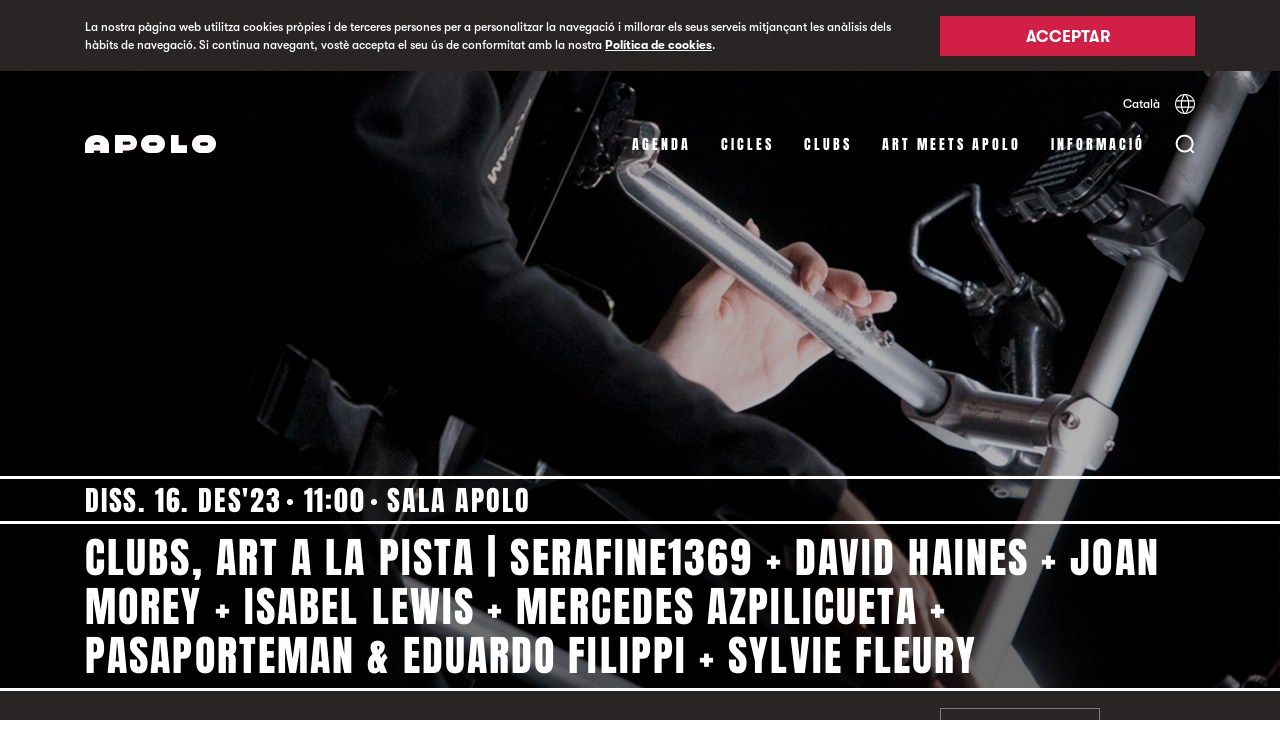

--- FILE ---
content_type: text/javascript
request_url: https://media.notikumi.com/js/widget/current/widget.min.js
body_size: 24022
content:
/**
 * Notikumi widget
 * @Version 5.2.1
 * @Date Wed Jan 14 2026 08:31:23 GMT+0100 (Central European Standard Time)
 */

"use strict";var _typeof="function"==typeof Symbol&&"symbol"==typeof Symbol.iterator?function(e){return typeof e}:function(e){return e&&"function"==typeof Symbol&&e.constructor===Symbol&&e!==Symbol.prototype?"symbol":typeof e};function _toConsumableArray(e){if(Array.isArray(e)){for(var t=0,n=Array(e.length);t<e.length;t++)n[t]=e[t];return n}return Array.from(e)}function ___handleNtkMessage(t){if(-1!=t.origin.indexOf("localhost:420")||-1!=t.origin.indexOf("localhost:4433")||-1!=t.origin.indexOf(".notikumi.com"))if("___scroll_to_ntk_iframe"==t.data.task){var e=document.getElementsByClassName("_widget_notikumi"),n=e&&e.length?e.length-1:0;if(null!=t.data.pos&&t.data.pos<e.length&&(n=t.data.pos),e&&e.length){var o,i=e[n].getBoundingClientRect().top;o=i+window.scrollY,i||(o=e[n].clientHeight),40<(o=(o=(o=o||e[n].offsetHeight)||window.pageYOffset)||document.documentElement.scrollTop)&&(o-=40);try{window.scrollTo({top:o,behavior:"smooth"})}catch(e){window.scrollTo(0,o)}}}else if("___refresh_token"==t.data.task)try{localStorage.setItem(window.___notikumiWidget.local_token_key,t.data.t)}catch(e){window.___ntk_auth_token_aux=t.data.t}else"___refresh_iframe_resizer"==t.data.task&&"function"==typeof window.___notikumiWidget.resizeIframes&&setTimeout(function(){window.___notikumiWidget.resizeIframes(t.data.minHeight)},t.data.delay)}void 0===window.___notikumiWidget&&(window.___notikumiWidget={isInitiated:!1,allowedLang:function(e){return"es"==e||"en"==e||"ca"==e||"gl"==e||"eu"==e||"fr"==e||"it"==e||"de"==e||"pt"==e},getLangFromBrowser:function(){var e="",t=navigator.language||navigator.userLanguage;return t&&(e=-1!=t.indexOf("-")?t.substring(0,t.indexOf("-")):t),e},getCookie:function(e){var t=document.cookie.match(new RegExp("(?:^|;\\s*)"+e.replace(/([.*+?^${}()|\[\]\/\\])/g,"\\$1")+"=([^;]*)"));return t?t[1]:null},analyticsClient:function(){var e={},t=this.getCookie("_ga");return t&&(e.gacid=t.slice(6)),e},analyticsCookieObject:function(){var e={},t=this.getCookie("__utmz");if(t){var n=t.split(".");if(4<=n.length)for(var o=n[4].split("|"),i=0;i<o.length;i++){var s=o[i].split("=");e[s[0]]=s[1]}}return e},urlParamsObject:function(){var e=["lang"],t=window.location.search?window.location.search.substring(1).replace(/&&/g,"&"):"";if(!t)return{};for(var n={},o=t.split("&"),i=0;i<o.length;i++){var s=o[i].split("=");if(!s[0]||-1==e.indexOf(s[0]))if(s[0]=this.replaceVar(s[0]),s[1]||(s[1]=""),void 0===n[s[0]])n[s[0]]=decodeURIComponent(s[1]);else if("string"==typeof n[s[0]]){var a=[n[s[0]],decodeURIComponent(s[1])];n[s[0]]=a}else n[s[0]].push(decodeURIComponent(s[1]))}return n},replaceVar:function(e){return"utm_campaign"==e?"uc":"utm_source"==e?"us":"utm_medium"==e?"um":"utm_term"==e?"ut":"utm_content"==e?"ucn":"ntk_campaign_id"==e?"ntkcid":e},objectToQueryString:function(e){var t=[],n=[window.location.hostname];for(var o in e)e.hasOwnProperty(o)&&("utm_term"===o?(n.push(encodeURIComponent(e[o])),t.push("utm_term="+n.join(","))):t.push(encodeURIComponent(o)+"="+encodeURIComponent(e[o])));return t},utmAdapter:function(e){var t={};return e.hasOwnProperty("utmccn")&&(t.uc=e.utmccn),e.hasOwnProperty("utmcmd")&&(t.um=e.utmcmd),e.hasOwnProperty("utmcsr")&&(t.us=e.utmcsr),e.hasOwnProperty("utmcct")&&(t.ucn=e.utmcct),e.hasOwnProperty("utmctr")&&(t.ut=e.utmctr),t},buildURL:function(e,t,n,o){var i=e.content,s=e.channel||"notikumi",a=e.layout||"checkout",r=e.list||"",c=void 0,l=[],u=this.chooseBaseURL(e);switch(e.type){case 1:"1.0"==e.version?c="channel/"+s+"/"+i+"/"+a:(c="sell-grid"==a||"checkout"==a?"production"==e.profile?e.lang+"/sell-session/checkout":"sell-session/checkout":"checkout-express"==a?"production"==e.profile?e.lang+"/sell-session/checkout-express":"sell-session/checkout-express":"streaming"==a?"production"==e.profile?e.lang+"/":"":"production"==e.profile?e.lang+"/sell-session":"sell-session","streaming"==a?(l.push("slug="+i),l.push("c="+s)):(l.push("content="+i),l.push("channel="+s),l.push("layout="+a)));break;case 2:c="artist/"+i+"/"+a,l.push("channel_purl="+s);break;case 3:c="venue/"+i+"/"+a,l.push("channel_purl="+s);break;case 4:c="channel/"+s+"/"+a;break;case 5:c="site/"+i+"/"+s+"/"+a;break;case 6:c="users/"+i+"/agenda/"+a,l.push("channel_purl="+s);break;case 7:c="tag/"+i+"/"+a,l.push("channel_purl="+s);break;case 8:c="en-"+i+"/"+a,l.push("channel_purl="+s);break;case 9:c=i+"/"+a,l.push("channel_purl="+s);break;case 99:if("1.0"==e.version)c="track";else{c="current/t";var d=encodeURIComponent(window.location.origin+window.location.pathname);l.push("pageName="+d),e.hasOwnProperty("organizationId")&&l.push("idOrganization="+e.organizationId),e.hasOwnProperty("sellSessionId")&&l.push("idSellSession="+e.sellSessionId)}}var h=Object.assign({},this.utmAdapter(this.analyticsCookieObject()),this.urlParamsObject(),this.analyticsClient());if(h&&(l=l.length?[].concat(_toConsumableArray(l),_toConsumableArray(this.objectToQueryString(h))):this.objectToQueryString(h)),"2.0"==e.version){var g=void 0;try{g=localStorage.getItem(window.___notikumiWidget.local_token_key)}catch(e){g=window.___ntk_auth_token_aux}g&&l.push("t="+g)}if(e.hasOwnProperty("size")&&l.push("size="+e.size),e.hasOwnProperty("oi")&&l.push("oi="+e.oi),e.hasOwnProperty("oh")&&l.push("oh="+e.oh),0<=n&&(l=l.filter(function(e){return!e.startsWith("pos=")})).push("pos="+n),r&&l.push("list="+r),e.hasOwnProperty("customCss")&&e.customCss&&-1!==e.customCss.indexOf(".css")&&(l=l.filter(function(e){return!e.startsWith("customCss=")})).push("customCss="+e.customCss),e.hasOwnProperty("headless")&&e.headless&&(l=l.filter(function(e){return!e.startsWith("headless=")})).push("headless="+e.headless),e.hasOwnProperty("q")&&(l=l.filter(function(e){return!e.startsWith("q=")})).push("q="+encodeURIComponent(e.q)),e.hasOwnProperty("lang")&&(l=l.filter(function(e){return!e.startsWith("lang=")})).push("lang="+e.lang),e.hasOwnProperty("showPast")&&e.showPast&&l.push("mp=1"),document&&document.location&&document.location.origin&&(l=l.filter(function(e){return!e.startsWith("host=")})).push("host="+document.location.origin),navigator&&screen){var p=JSON.stringify({javaEnabled:navigator.javaEnabled(),language:navigator.language,colorDepth:screen.colorDepth,screenWidth:screen.width,screenHeight:screen.height,timezone:(new Date).getTimezoneOffset()});if("function"==typeof btoa){var f=btoa(p);(l=l.filter(function(e){return!e.startsWith("bc=")})).push("bc="+f)}}if(document.referrer){var _=document.referrer.indexOf("?"),m=-1<_?document.referrer.substring(0,_-1):document.referrer;(l=l.filter(function(e){return!e.startsWith("referalOrigin=")})).push("referalOrigin="+m)}return null!=o&&(l=[].concat(_toConsumableArray(l),_toConsumableArray(this.consentToQueryParams(o)))),u+c+(0<l.length?"?"+l.join("&"):"")},chooseBaseURL:function(e){if("1.0"==e.version){var t="https://www.notikumi.com/";return"stage"===e.profile?t="https://testfront.notikumi.com/":"local"===e.profile&&(t="http://localhost:4433/"),t}var n="";return 99==e.type?(n="https://api2.notikumi.com/","stage"===e.profile?n="https://api2-test.notikumi.com/":"local"===e.profile&&(n="http://localhost:7788/")):"streaming"==e.layout?(n="https://streaming.notikumi.com/","stage"===e.profile?n="https://streaming-test.notikumi.com/":"local"===e.profile&&(n="http://localhost:4206/")):(n="https://checkout.notikumi.com/","stage"===e.profile?n="https://checkout-test.notikumi.com/":"local"===e.profile&&(n="http://localhost:4203/")),n},doResize:function(){setTimeout(function(){window.___ntk_iframes=iFrameResize({autoResize:!0,checkOrigin:!1},"._widget_notikumi")},5)},resizeIframes:function(t){window.___ntk_iframes&&window.___ntk_iframes.forEach(function(e){e.iFrameResizer.resize(),t&&(e.style.minHeight=t)})},sendMessage:function(e,t){var n=document.getElementsByClassName("_widget_notikumi");if(!n||!n.length)return!1;var o=n.length-1;"number"==typeof t&&0<=t&&t<n.length&&(o=t);var i=n[o];if(!i||!i.contentWindow)return!1;try{var s="*";try{s=new URL(i.src).origin}catch(e){s="*"}return i.contentWindow.postMessage(e,s),!0}catch(e){return!1}},consentConfig:{adapters:["cookiebot","privacypolicies","global","datalayer"],globalVar:"consent",dataLayerEventKeys:["consent","consent_update","consent_changed","gtm.consentUpdate"],dataLayerConsentKeys:["consent","consent_state","consentState","gtm.consentState"],consentQueryPrefix:"consent_",consentMaxParams:40,consentMaxValueLen:200,consentUseNormalizedForQuery:!0,logConsentProvider:!1,providerLockMs:2e3,pollInterval:2e3,debounceMs:200},_consentState:{adapters:{},active:[],lastPayload:null,lastPayloadStr:null,lastPayloadByProvider:{},lastProvider:null,lastProviderAt:0,debounceTimer:null,pollers:[]},registerConsentAdapter:function(e){return!(!e||!e.name)&&(this._consentState.adapters[e.name]=e,!0)},_ensureConsentAdapters:function(){Object.keys(this._consentState.adapters).length||(this.registerConsentAdapter({name:"cookiebot",isAvailable:function(){return"object"===_typeof(window.Cookiebot)&&null!==window.Cookiebot},getConsent:function(){return window.Cookiebot?window.Cookiebot.consent:null},subscribe:function(e){window.Cookiebot&&(this._prevOnConsent=window.Cookiebot.onconsent,this._prevOnConsentReady=window.Cookiebot.onconsentready,window.Cookiebot.onconsent=function(){"function"==typeof this._prevOnConsent&&this._prevOnConsent(),e(window.Cookiebot.consent)}.bind(this),window.Cookiebot.onconsentready=function(){"function"==typeof this._prevOnConsentReady&&this._prevOnConsentReady(),e(window.Cookiebot.consent)}.bind(this))},unsubscribe:function(){window.Cookiebot&&(window.Cookiebot.onconsent=this._prevOnConsent||null,window.Cookiebot.onconsentready=this._prevOnConsentReady||null)}}),this.registerConsentAdapter({name:"global",isAvailable:function(){return null!==window.___notikumiWidget.getGlobalConsent()},getConsent:function(){return window.___notikumiWidget.getGlobalConsent()}}),this.registerConsentAdapter({name:"datalayer",isAvailable:function(){return Array.isArray(window.dataLayer)},getConsent:function(){return window.___notikumiWidget.getDataLayerConsent()}}),this.registerConsentAdapter({name:"privacypolicies",isAvailable:function(){return!!(window.cookieconsent&&window.cookieconsent.cookieConsentObject&&window.cookieconsent.cookieConsentObject.userConsent)},getConsent:function(){return window.___notikumiWidget.getPrivacyPoliciesConsent()},subscribe:function(e){function t(){e(window.___notikumiWidget.getPrivacyPoliciesConsent())}this._ppHandler=t,window.addEventListener("cookieconsent:changed",t),window.addEventListener("cookieconsent_statuschange",t),window.addEventListener("cookieconsent:statuschange",t)},unsubscribe:function(){this._ppHandler&&(window.removeEventListener("cookieconsent:changed",this._ppHandler),window.removeEventListener("cookieconsent_statuschange",this._ppHandler),window.removeEventListener("cookieconsent:statuschange",this._ppHandler),this._ppHandler=null)}}))},getGlobalConsent:function(){for(var e=(this.consentConfig&&this.consentConfig.globalVar?this.consentConfig.globalVar:"consent").split("."),t=window,n=0;n<e.length;n++){if(!t||!Object.prototype.hasOwnProperty.call(t,e[n]))return null;t=t[e[n]]}return t},getDataLayerConsent:function(){if(!window.dataLayer)return null;if(!Array.isArray(window.dataLayer))return null;for(var e=this.consentConfig&&this.consentConfig.dataLayerEventKeys?this.consentConfig.dataLayerEventKeys:[],t=this.consentConfig&&this.consentConfig.dataLayerConsentKeys?this.consentConfig.dataLayerConsentKeys:[],n=window.dataLayer.length-1;0<=n;n--){var o=window.dataLayer[n];if(o&&"object"===(void 0===o?"undefined":_typeof(o))){if((Array.isArray(o)||"number"==typeof o.length)&&"consent"===o[0])return o[2]?o[2]:{consent:o};if(o.event&&-1!==e.indexOf(o.event))return o;for(var i=0;i<t.length;i++){var s=t[i];if(Object.prototype.hasOwnProperty.call(o,s))return o[s]}}}return null},getPrivacyPoliciesConsent:function(){var e=window.cookieconsent;return e&&e.cookieConsentObject&&e.cookieConsentObject.userConsent&&e.cookieConsentObject.userConsent.acceptedLevels?e.cookieConsentObject.userConsent.acceptedLevels:null},getConsentSnapshot:function(){var e=null;if(this._consentState&&this._consentState.lastPayload&&(e=this._consentState.lastPayload),!e){var t=this.getDataLayerConsent();t&&(e=t)}if(!e){var n=this.getGlobalConsent();n&&(e=n)}return!e&&window.Cookiebot&&window.Cookiebot.consent&&(e=window.Cookiebot.consent),e||"string"!=typeof window.OptanonActiveGroups||(e={OptanonActiveGroups:window.OptanonActiveGroups}),{raw:e,normalized:this.normalizeConsent(e)}},getConsentForUrl:function(){var e=this.getConsentSnapshot();return this.consentConfig&&this.consentConfig.consentUseNormalizedForQuery&&e.normalized?e.normalized:e.raw},normalizeConsent:function(t){if(!t||"object"!==(void 0===t?"undefined":_typeof(t)))return null;var e=["ad_storage","analytics_storage","ad_user_data","ad_personalization","functionality_storage","personalization_storage","security_storage"],n={},o=!1;if(e.forEach(function(e){n[e]="denied"}),e.forEach(function(e){Object.prototype.hasOwnProperty.call(t,e)&&(n[e]=t[e],o=!0)}),Object.prototype.hasOwnProperty.call(t,"ads_storage")&&!Object.prototype.hasOwnProperty.call(n,"ad_storage")&&(n.ad_storage=t.ads_storage,o=!0),o)return n;if(Object.prototype.hasOwnProperty.call(t,"functionality")||Object.prototype.hasOwnProperty.call(t,"tracking")||Object.prototype.hasOwnProperty.call(t,"targeting")||Object.prototype.hasOwnProperty.call(t,"strictly-necessary"))return n.functionality_storage=t.functionality?"granted":"denied",n.analytics_storage=t.tracking?"granted":"denied",n.ad_storage=t.targeting?"granted":"denied",n.ad_user_data=t.targeting?"granted":"denied",n.ad_personalization=t.targeting?"granted":"denied",n.personalization_storage=t.targeting?"granted":"denied",n.security_storage=t["strictly-necessary"]?"granted":"denied",n;if("string"!=typeof t.status&&"boolean"!=typeof t.hasConsented)return Object.prototype.hasOwnProperty.call(t,"marketing")||Object.prototype.hasOwnProperty.call(t,"statistics")||Object.prototype.hasOwnProperty.call(t,"preferences")||Object.prototype.hasOwnProperty.call(t,"necessary")?(n.ad_storage=t.marketing?"granted":"denied",n.ad_user_data=t.marketing?"granted":"denied",n.ad_personalization=t.marketing?"granted":"denied",n.analytics_storage=t.statistics?"granted":"denied",n.functionality_storage=t.preferences?"granted":"denied",n.personalization_storage=t.preferences?"granted":"denied",n.security_storage=t.necessary?"granted":"denied",n):null;var i="allow"===t.status||"granted"===t.status||!0===t.hasConsented;return n.ad_storage=i?"granted":"denied",n.ad_user_data=i?"granted":"denied",n.ad_personalization=i?"granted":"denied",n.analytics_storage=i?"granted":"denied",n.functionality_storage=i?"granted":"denied",n.personalization_storage=i?"granted":"denied",n.security_storage="granted",n},consentToQueryParams:function(e){if(null==e)return[];var o=this.consentConfig&&this.consentConfig.consentQueryPrefix?this.consentConfig.consentQueryPrefix:"consent_",a=this.consentConfig&&this.consentConfig.consentMaxParams?this.consentConfig.consentMaxParams:40,i=this.consentConfig&&this.consentConfig.consentMaxValueLen?this.consentConfig.consentMaxValueLen:200,r=[];function c(e,t){if(!(r.length>=a)&&null!=t){var n=String(t);i&&n.length>i&&(n=n.substring(0,i)),r.push(encodeURIComponent(o+e)+"="+encodeURIComponent(n))}}return"object"===(void 0===e?"undefined":_typeof(e))?function t(n,o,i){if(!(r.length>=a)&&null!=n)if(4<i)c(o.join("_"),n);else if(Array.isArray(n)){var e=n.map(function(e){return null==e?"":String(e)});c(o.join("_"),e.join(","))}else{if("object"===(void 0===n?"undefined":_typeof(n))){var s=Object.keys(n);return!s.length&&o.length&&c(o.join("_"),""),void s.forEach(function(e){t(n[e],o.concat([e]),i+1)})}c(o.join("_"),n)}}(e,[],0):c("value",e),r},_queueConsentUpdate:function(e,t){if(null!=e){var n=this.normalizeConsent(e),o=n||e,i=null;try{i=JSON.stringify(o)}catch(e){i=null}if(!(i&&i===this._consentState.lastPayloadStr||t&&i&&this._consentState.lastPayloadByProvider[t]===i)){var s=this.consentConfig&&this.consentConfig.providerLockMs?this.consentConfig.providerLockMs:0;if(t&&0<s&&this._consentState.lastProvider&&t!==this._consentState.lastProvider){var a="undefined"!=typeof Date&&Date.now?Date.now():0;if(a&&a-this._consentState.lastProviderAt<s)return}this._consentState.debounceTimer&&clearTimeout(this._consentState.debounceTimer);var r=this.consentConfig&&this.consentConfig.debounceMs?this.consentConfig.debounceMs:200;this._consentState.debounceTimer=setTimeout(function(){this._consentState.lastPayload=e,this._consentState.lastPayloadStr=i,t&&i&&(this._consentState.lastPayloadByProvider[t]=i),t&&(this._consentState.lastProvider=t,this._consentState.lastProviderAt="undefined"!=typeof Date&&Date.now?Date.now():0),this.consentConfig&&this.consentConfig.logConsentProvider,this.sendMessage({source:"notikumi-embed",type:"CONSENT_UPDATE",payload:{raw:e,normalized:n}})}.bind(this),r)}}},startConsentListeners:function(){this._ensureConsentAdapters(),this.stopConsentListeners();var e=this.consentConfig&&this.consentConfig.adapters?this.consentConfig.adapters:[],i=this.consentConfig&&this.consentConfig.pollInterval?this.consentConfig.pollInterval:1e3;e.forEach(function(t){var n=this._consentState.adapters[t];if(n&&("function"!=typeof n.isAvailable||n.isAvailable())){var e=function(e){this._queueConsentUpdate(e,t)}.bind(this);if("function"==typeof n.subscribe&&(n.subscribe(e),this._consentState.active.push(n)),"function"==typeof n.getConsent&&0<i){var o=setInterval(function(){var e=n.getConsent(function(e){this._queueConsentUpdate(e,t)}.bind(this));void 0!==e&&this._queueConsentUpdate(e,t)}.bind(this),i);this._consentState.pollers.push(o)}}}.bind(this))},stopConsentListeners:function(){this._consentState.active.forEach(function(e){"function"==typeof e.unsubscribe&&e.unsubscribe()}),this._consentState.active=[],this._consentState.pollers.forEach(function(e){clearInterval(e)}),this._consentState.pollers=[],this._consentState.debounceTimer&&(clearTimeout(this._consentState.debounceTimer),this._consentState.debounceTimer=null)},loadIframeResizer:function(){var e=this;if("function"!=typeof iFrameResize){var t=document.createElement("script");return t.src="https://cdnjs.cloudflare.com/ajax/libs/iframe-resizer/4.3.2/iframeResizer.min.js",t.type="text/javascript",document.body.appendChild(t),t.readyState?t.onreadystatechange=function(){"loaded"!==t.readyState&&"complete"!==t.readyState||(t.onreadystatechange=null,e.doResize())}:t.onload=function(){return e.doResize()},t}this.doResize()},buildIframe:function(e,t){var n=null,o=!0,i=!0,s=!0,a=!0;if(e.hasOwnProperty("type")&&(e.type=parseInt(e.type),(""===e.type||isNaN(e.type)||9<e.type)&&(o=!1)),e.hasOwnProperty("content")&&""===e.content&&(i=!1),e.hasOwnProperty("layout")&&(1===e.type&&"sell-grid"!==e.layout&&"checkout"!==e.layout&&"checkout-express"!==e.layout&&"streaming"!==e.layout&&"widget"!==e.layout||1<e.type&&"widget"!==e.layout)&&(a=!1),e.hasOwnProperty("q")&&"string"!=typeof e.q&&(s=!1),e.hasOwnProperty("lang")&&this.allowedLang(e.lang),i&&o&&a&&s){var r=document.createElement("iframe"),c=document.getElementsByClassName("_widget_notikumi").length,l=this.getConsentForUrl();r.src=this.buildURL(e,t,c,l),r.allowFullscreen=!0,r.allowPaymentRequest=!0,r.allow="fullscreen;autoplay;geolocation;wake-lock;sync-xhr;camera;microphone",r.frameBorder="0",r.style.cssText="width:100%; min-height:300px; height:720px;",r.classList.add("_widget_notikumi"),r.classList.add("_widget_notikumi--"+c),n=r}else{var u=document.createElement("p");u.style.cssText="color: red; font-family: sans-serif",u.innerHTML='Widget sin configurar, contacta con <a href="mailto:soporte@notikumi.com" target="_blank">soporte@notikumi.com</a>',n=u}return n},buildPixelTracking:function(e,t){if("1.0"==e.version){var n=document.getElementsByClassName("_widget_notikumi").length,o=document.createElement("img");return o.width=1,o.height=1,o.style.display="none",o.classList.add("_tracking_notikumi"),o.src=this.buildURL(e,t,n),o}var i=new XMLHttpRequest,s=void 0;try{s=localStorage.getItem(window.___notikumiWidget.local_token_key)}catch(e){s=window.___ntk_auth_token_aux}i.onreadystatechange=function(){if(4===i.readyState&&(200===i.status||204===i.status)){var t=i.getResponseHeader(window.___notikumiWidget.header_name);if(t&&s!=t)try{localStorage.setItem(window.___notikumiWidget.local_token_key,t)}catch(e){window.___ntk_auth_token_aux=t}}};var a=document.getElementsByClassName("_widget_notikumi").length;i.open("GET",this.buildURL(e,t,a),!1),s&&"null"!=s&&(i.setRequestHeader(window.___notikumiWidget.header_name,s),document.referrer&&i.setRequestHeader("X-Original-Referer",document.referrer));try{i.send()}catch(e){}},findTargetElement:function(e,t){var n=void 0;if(t.hasOwnProperty("target")&&"string"==typeof t.target){var o=Math.min(e,document.querySelectorAll(t.target).length-1);n=document.querySelectorAll(t.target)[o]}else if(t.hasOwnProperty("targetClassName")&&"string"==typeof t.targetClassName){var i=Math.min(e,document.getElementsByClassName(t.targetClassName).length-1);n=document.getElementsByClassName(t.targetClassName)[i]}else if(document.getElementsByClassName("___ntk-widget").length){var s=document.getElementsByClassName("___ntk-widget").length;if(s!=_ntk.length){var a=Math.min(s-1,t.real_script_pos);n=document.getElementsByClassName("___ntk-widget")[a]}else n=document.getElementsByClassName("___ntk-widget")[t.real_script_pos]}else n=document.body;return n},insertElement:function(e,t,n,o){"append"===o?n.appendChild(t):n.parentNode.insertBefore(t,n)},init:function(){var r=this;if("undefined"!=typeof _ntk&&_ntk.length){if(document.getElementsByClassName("___ntk-widget")!=_ntk.length)for(var e=document.getElementsByTagName("script"),t=0;t<e.length;t++){var n=e[t].innerHTML;if(n){var o=-1!=n.indexOf("_ntk.push"),i=e[t].classList.contains("___ntk-widget");o&&!i&&e[t].classList.add("___ntk-widget")}}for(var s=0;s<_ntk.length;s++)_ntk[s].real_script_pos=s;_ntk.sort(function(e,t){if(e.hasOwnProperty("type")&&t.hasOwnProperty("type"))return 99==parseInt(e.type)?-1:1}),_ntk.forEach(function(e,t){if(!e.hasOwnProperty("served")||!e.served){if(e.served=!0,(!e.hasOwnProperty("version")||!e.version)&&(e.version="2.0",e.hasOwnProperty("type"))){var n=parseInt(e.type);1!=n&&99!=n&&(e.version="1.0")}e.hasOwnProperty("profile")&&e.profile||(e.profile="production");var o=e.hasOwnProperty("lang")&&e.lang?e.lang:r.getLangFromBrowser();r.allowedLang(o)?e.lang=o:e.lang="en";var i=null;if(e.hasOwnProperty("type")&&99===e.type)r.buildPixelTracking(e,t);else{i=r.buildIframe(e,t);var s=r.findTargetElement(t,e),a=e.hasOwnProperty("targetClassName")||e.hasOwnProperty("target")?"append":null;r.insertElement(t,i,s,a)}}}),_ntk.some(function(e){return e.hasOwnProperty("resizer")&&e.resizer})&&this.loadIframeResizer(),window.addEventListener("blur",function(e){if(document&&document.activeElement&&document.activeElement.classList&&document.activeElement.classList.contains("_widget_notikumi"))try{var t=new URL(document.activeElement.src);document.activeElement.contentWindow.postMessage({task:"focus-on-you"},t.origin)}catch(e){}}),this.startConsentListeners()}}}),window.hasOwnProperty("___notikumiWidget")&&window.___notikumiWidget.isInitiated||(window.___notikumiWidget.header_name="x-auth-token",window.___notikumiWidget.local_token_key="___ntk_auth_token",window.___notikumiWidget.isInitiated=!0,window.___notikumiWidget.consentConfig.logConsentProvider=!0,setTimeout(function(){window.___notikumiWidget.init()})),window.onload=function(){window.addEventListener("message",___handleNtkMessage,!1)},"function"!=typeof Object.assign&&Object.defineProperty(Object,"assign",{value:function(e,t){if(null==e)throw new TypeError("Cannot convert undefined or null to object");for(var n=Object(e),o=1;o<arguments.length;o++){var i=arguments[o];if(null!=i)for(var s in i)Object.prototype.hasOwnProperty.call(i,s)&&(n[s]=i[s])}return n},writable:!0,configurable:!0});